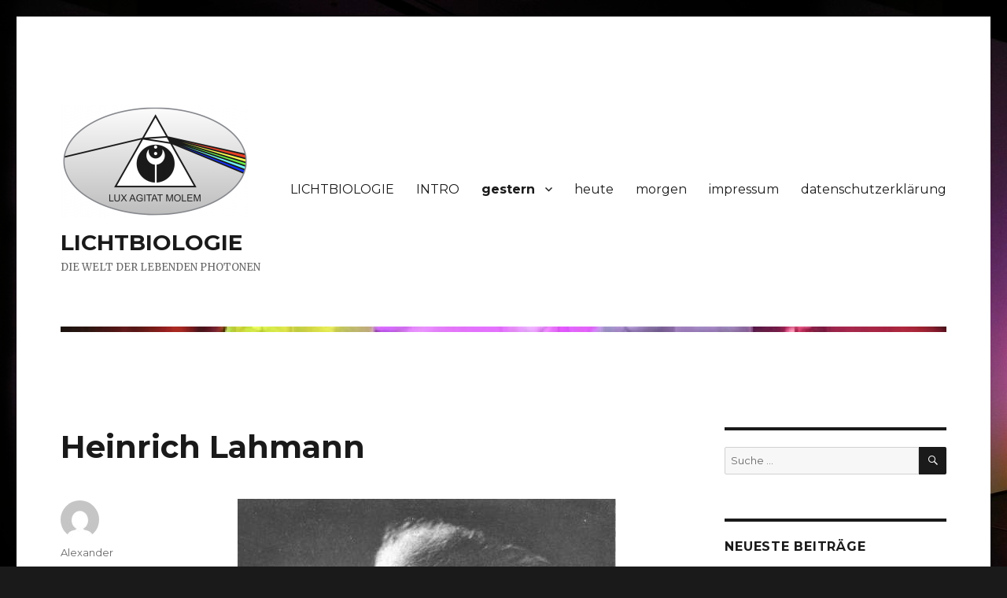

--- FILE ---
content_type: text/html; charset=UTF-8
request_url: https://lichtbiologie.de/?p=113
body_size: 285472
content:
<!DOCTYPE html>
<html lang="de" class="no-js">
<head>
	<meta charset="UTF-8">
	<meta name="viewport" content="width=device-width, initial-scale=1">
	<link rel="profile" href="https://gmpg.org/xfn/11">
		<script>(function(html){html.className = html.className.replace(/\bno-js\b/,'js')})(document.documentElement);</script>
<title>Heinrich Lahmann &#8211; LICHTBIOLOGIE</title>
<meta name='robots' content='max-image-preview:large' />
<link rel='dns-prefetch' href='//fonts.googleapis.com' />
<link href='https://fonts.gstatic.com' crossorigin rel='preconnect' />
<link rel="alternate" type="application/rss+xml" title="LICHTBIOLOGIE &raquo; Feed" href="https://lichtbiologie.de/?feed=rss2" />
<link rel="alternate" type="application/rss+xml" title="LICHTBIOLOGIE &raquo; Kommentar-Feed" href="https://lichtbiologie.de/?feed=comments-rss2" />
<script>
window._wpemojiSettings = {"baseUrl":"https:\/\/s.w.org\/images\/core\/emoji\/14.0.0\/72x72\/","ext":".png","svgUrl":"https:\/\/s.w.org\/images\/core\/emoji\/14.0.0\/svg\/","svgExt":".svg","source":{"concatemoji":"https:\/\/lichtbiologie.de\/wp-includes\/js\/wp-emoji-release.min.js?ver=6.1.9"}};
/*! This file is auto-generated */
!function(e,a,t){var n,r,o,i=a.createElement("canvas"),p=i.getContext&&i.getContext("2d");function s(e,t){var a=String.fromCharCode,e=(p.clearRect(0,0,i.width,i.height),p.fillText(a.apply(this,e),0,0),i.toDataURL());return p.clearRect(0,0,i.width,i.height),p.fillText(a.apply(this,t),0,0),e===i.toDataURL()}function c(e){var t=a.createElement("script");t.src=e,t.defer=t.type="text/javascript",a.getElementsByTagName("head")[0].appendChild(t)}for(o=Array("flag","emoji"),t.supports={everything:!0,everythingExceptFlag:!0},r=0;r<o.length;r++)t.supports[o[r]]=function(e){if(p&&p.fillText)switch(p.textBaseline="top",p.font="600 32px Arial",e){case"flag":return s([127987,65039,8205,9895,65039],[127987,65039,8203,9895,65039])?!1:!s([55356,56826,55356,56819],[55356,56826,8203,55356,56819])&&!s([55356,57332,56128,56423,56128,56418,56128,56421,56128,56430,56128,56423,56128,56447],[55356,57332,8203,56128,56423,8203,56128,56418,8203,56128,56421,8203,56128,56430,8203,56128,56423,8203,56128,56447]);case"emoji":return!s([129777,127995,8205,129778,127999],[129777,127995,8203,129778,127999])}return!1}(o[r]),t.supports.everything=t.supports.everything&&t.supports[o[r]],"flag"!==o[r]&&(t.supports.everythingExceptFlag=t.supports.everythingExceptFlag&&t.supports[o[r]]);t.supports.everythingExceptFlag=t.supports.everythingExceptFlag&&!t.supports.flag,t.DOMReady=!1,t.readyCallback=function(){t.DOMReady=!0},t.supports.everything||(n=function(){t.readyCallback()},a.addEventListener?(a.addEventListener("DOMContentLoaded",n,!1),e.addEventListener("load",n,!1)):(e.attachEvent("onload",n),a.attachEvent("onreadystatechange",function(){"complete"===a.readyState&&t.readyCallback()})),(e=t.source||{}).concatemoji?c(e.concatemoji):e.wpemoji&&e.twemoji&&(c(e.twemoji),c(e.wpemoji)))}(window,document,window._wpemojiSettings);
</script>
<style>
img.wp-smiley,
img.emoji {
	display: inline !important;
	border: none !important;
	box-shadow: none !important;
	height: 1em !important;
	width: 1em !important;
	margin: 0 0.07em !important;
	vertical-align: -0.1em !important;
	background: none !important;
	padding: 0 !important;
}
</style>
	<link rel='stylesheet' id='wp-block-library-css' href='https://lichtbiologie.de/wp-includes/css/dist/block-library/style.min.css?ver=6.1.9' media='all' />
<style id='wp-block-library-theme-inline-css'>
.wp-block-audio figcaption{color:#555;font-size:13px;text-align:center}.is-dark-theme .wp-block-audio figcaption{color:hsla(0,0%,100%,.65)}.wp-block-audio{margin:0 0 1em}.wp-block-code{border:1px solid #ccc;border-radius:4px;font-family:Menlo,Consolas,monaco,monospace;padding:.8em 1em}.wp-block-embed figcaption{color:#555;font-size:13px;text-align:center}.is-dark-theme .wp-block-embed figcaption{color:hsla(0,0%,100%,.65)}.wp-block-embed{margin:0 0 1em}.blocks-gallery-caption{color:#555;font-size:13px;text-align:center}.is-dark-theme .blocks-gallery-caption{color:hsla(0,0%,100%,.65)}.wp-block-image figcaption{color:#555;font-size:13px;text-align:center}.is-dark-theme .wp-block-image figcaption{color:hsla(0,0%,100%,.65)}.wp-block-image{margin:0 0 1em}.wp-block-pullquote{border-top:4px solid;border-bottom:4px solid;margin-bottom:1.75em;color:currentColor}.wp-block-pullquote__citation,.wp-block-pullquote cite,.wp-block-pullquote footer{color:currentColor;text-transform:uppercase;font-size:.8125em;font-style:normal}.wp-block-quote{border-left:.25em solid;margin:0 0 1.75em;padding-left:1em}.wp-block-quote cite,.wp-block-quote footer{color:currentColor;font-size:.8125em;position:relative;font-style:normal}.wp-block-quote.has-text-align-right{border-left:none;border-right:.25em solid;padding-left:0;padding-right:1em}.wp-block-quote.has-text-align-center{border:none;padding-left:0}.wp-block-quote.is-large,.wp-block-quote.is-style-large,.wp-block-quote.is-style-plain{border:none}.wp-block-search .wp-block-search__label{font-weight:700}.wp-block-search__button{border:1px solid #ccc;padding:.375em .625em}:where(.wp-block-group.has-background){padding:1.25em 2.375em}.wp-block-separator.has-css-opacity{opacity:.4}.wp-block-separator{border:none;border-bottom:2px solid;margin-left:auto;margin-right:auto}.wp-block-separator.has-alpha-channel-opacity{opacity:1}.wp-block-separator:not(.is-style-wide):not(.is-style-dots){width:100px}.wp-block-separator.has-background:not(.is-style-dots){border-bottom:none;height:1px}.wp-block-separator.has-background:not(.is-style-wide):not(.is-style-dots){height:2px}.wp-block-table{margin:"0 0 1em 0"}.wp-block-table thead{border-bottom:3px solid}.wp-block-table tfoot{border-top:3px solid}.wp-block-table td,.wp-block-table th{word-break:normal}.wp-block-table figcaption{color:#555;font-size:13px;text-align:center}.is-dark-theme .wp-block-table figcaption{color:hsla(0,0%,100%,.65)}.wp-block-video figcaption{color:#555;font-size:13px;text-align:center}.is-dark-theme .wp-block-video figcaption{color:hsla(0,0%,100%,.65)}.wp-block-video{margin:0 0 1em}.wp-block-template-part.has-background{padding:1.25em 2.375em;margin-top:0;margin-bottom:0}
</style>
<link rel='stylesheet' id='classic-theme-styles-css' href='https://lichtbiologie.de/wp-includes/css/classic-themes.min.css?ver=1' media='all' />
<style id='global-styles-inline-css'>
body{--wp--preset--color--black: #000000;--wp--preset--color--cyan-bluish-gray: #abb8c3;--wp--preset--color--white: #fff;--wp--preset--color--pale-pink: #f78da7;--wp--preset--color--vivid-red: #cf2e2e;--wp--preset--color--luminous-vivid-orange: #ff6900;--wp--preset--color--luminous-vivid-amber: #fcb900;--wp--preset--color--light-green-cyan: #7bdcb5;--wp--preset--color--vivid-green-cyan: #00d084;--wp--preset--color--pale-cyan-blue: #8ed1fc;--wp--preset--color--vivid-cyan-blue: #0693e3;--wp--preset--color--vivid-purple: #9b51e0;--wp--preset--color--dark-gray: #1a1a1a;--wp--preset--color--medium-gray: #686868;--wp--preset--color--light-gray: #e5e5e5;--wp--preset--color--blue-gray: #4d545c;--wp--preset--color--bright-blue: #007acc;--wp--preset--color--light-blue: #9adffd;--wp--preset--color--dark-brown: #402b30;--wp--preset--color--medium-brown: #774e24;--wp--preset--color--dark-red: #640c1f;--wp--preset--color--bright-red: #ff675f;--wp--preset--color--yellow: #ffef8e;--wp--preset--gradient--vivid-cyan-blue-to-vivid-purple: linear-gradient(135deg,rgba(6,147,227,1) 0%,rgb(155,81,224) 100%);--wp--preset--gradient--light-green-cyan-to-vivid-green-cyan: linear-gradient(135deg,rgb(122,220,180) 0%,rgb(0,208,130) 100%);--wp--preset--gradient--luminous-vivid-amber-to-luminous-vivid-orange: linear-gradient(135deg,rgba(252,185,0,1) 0%,rgba(255,105,0,1) 100%);--wp--preset--gradient--luminous-vivid-orange-to-vivid-red: linear-gradient(135deg,rgba(255,105,0,1) 0%,rgb(207,46,46) 100%);--wp--preset--gradient--very-light-gray-to-cyan-bluish-gray: linear-gradient(135deg,rgb(238,238,238) 0%,rgb(169,184,195) 100%);--wp--preset--gradient--cool-to-warm-spectrum: linear-gradient(135deg,rgb(74,234,220) 0%,rgb(151,120,209) 20%,rgb(207,42,186) 40%,rgb(238,44,130) 60%,rgb(251,105,98) 80%,rgb(254,248,76) 100%);--wp--preset--gradient--blush-light-purple: linear-gradient(135deg,rgb(255,206,236) 0%,rgb(152,150,240) 100%);--wp--preset--gradient--blush-bordeaux: linear-gradient(135deg,rgb(254,205,165) 0%,rgb(254,45,45) 50%,rgb(107,0,62) 100%);--wp--preset--gradient--luminous-dusk: linear-gradient(135deg,rgb(255,203,112) 0%,rgb(199,81,192) 50%,rgb(65,88,208) 100%);--wp--preset--gradient--pale-ocean: linear-gradient(135deg,rgb(255,245,203) 0%,rgb(182,227,212) 50%,rgb(51,167,181) 100%);--wp--preset--gradient--electric-grass: linear-gradient(135deg,rgb(202,248,128) 0%,rgb(113,206,126) 100%);--wp--preset--gradient--midnight: linear-gradient(135deg,rgb(2,3,129) 0%,rgb(40,116,252) 100%);--wp--preset--duotone--dark-grayscale: url('#wp-duotone-dark-grayscale');--wp--preset--duotone--grayscale: url('#wp-duotone-grayscale');--wp--preset--duotone--purple-yellow: url('#wp-duotone-purple-yellow');--wp--preset--duotone--blue-red: url('#wp-duotone-blue-red');--wp--preset--duotone--midnight: url('#wp-duotone-midnight');--wp--preset--duotone--magenta-yellow: url('#wp-duotone-magenta-yellow');--wp--preset--duotone--purple-green: url('#wp-duotone-purple-green');--wp--preset--duotone--blue-orange: url('#wp-duotone-blue-orange');--wp--preset--font-size--small: 13px;--wp--preset--font-size--medium: 20px;--wp--preset--font-size--large: 36px;--wp--preset--font-size--x-large: 42px;--wp--preset--spacing--20: 0.44rem;--wp--preset--spacing--30: 0.67rem;--wp--preset--spacing--40: 1rem;--wp--preset--spacing--50: 1.5rem;--wp--preset--spacing--60: 2.25rem;--wp--preset--spacing--70: 3.38rem;--wp--preset--spacing--80: 5.06rem;}:where(.is-layout-flex){gap: 0.5em;}body .is-layout-flow > .alignleft{float: left;margin-inline-start: 0;margin-inline-end: 2em;}body .is-layout-flow > .alignright{float: right;margin-inline-start: 2em;margin-inline-end: 0;}body .is-layout-flow > .aligncenter{margin-left: auto !important;margin-right: auto !important;}body .is-layout-constrained > .alignleft{float: left;margin-inline-start: 0;margin-inline-end: 2em;}body .is-layout-constrained > .alignright{float: right;margin-inline-start: 2em;margin-inline-end: 0;}body .is-layout-constrained > .aligncenter{margin-left: auto !important;margin-right: auto !important;}body .is-layout-constrained > :where(:not(.alignleft):not(.alignright):not(.alignfull)){max-width: var(--wp--style--global--content-size);margin-left: auto !important;margin-right: auto !important;}body .is-layout-constrained > .alignwide{max-width: var(--wp--style--global--wide-size);}body .is-layout-flex{display: flex;}body .is-layout-flex{flex-wrap: wrap;align-items: center;}body .is-layout-flex > *{margin: 0;}:where(.wp-block-columns.is-layout-flex){gap: 2em;}.has-black-color{color: var(--wp--preset--color--black) !important;}.has-cyan-bluish-gray-color{color: var(--wp--preset--color--cyan-bluish-gray) !important;}.has-white-color{color: var(--wp--preset--color--white) !important;}.has-pale-pink-color{color: var(--wp--preset--color--pale-pink) !important;}.has-vivid-red-color{color: var(--wp--preset--color--vivid-red) !important;}.has-luminous-vivid-orange-color{color: var(--wp--preset--color--luminous-vivid-orange) !important;}.has-luminous-vivid-amber-color{color: var(--wp--preset--color--luminous-vivid-amber) !important;}.has-light-green-cyan-color{color: var(--wp--preset--color--light-green-cyan) !important;}.has-vivid-green-cyan-color{color: var(--wp--preset--color--vivid-green-cyan) !important;}.has-pale-cyan-blue-color{color: var(--wp--preset--color--pale-cyan-blue) !important;}.has-vivid-cyan-blue-color{color: var(--wp--preset--color--vivid-cyan-blue) !important;}.has-vivid-purple-color{color: var(--wp--preset--color--vivid-purple) !important;}.has-black-background-color{background-color: var(--wp--preset--color--black) !important;}.has-cyan-bluish-gray-background-color{background-color: var(--wp--preset--color--cyan-bluish-gray) !important;}.has-white-background-color{background-color: var(--wp--preset--color--white) !important;}.has-pale-pink-background-color{background-color: var(--wp--preset--color--pale-pink) !important;}.has-vivid-red-background-color{background-color: var(--wp--preset--color--vivid-red) !important;}.has-luminous-vivid-orange-background-color{background-color: var(--wp--preset--color--luminous-vivid-orange) !important;}.has-luminous-vivid-amber-background-color{background-color: var(--wp--preset--color--luminous-vivid-amber) !important;}.has-light-green-cyan-background-color{background-color: var(--wp--preset--color--light-green-cyan) !important;}.has-vivid-green-cyan-background-color{background-color: var(--wp--preset--color--vivid-green-cyan) !important;}.has-pale-cyan-blue-background-color{background-color: var(--wp--preset--color--pale-cyan-blue) !important;}.has-vivid-cyan-blue-background-color{background-color: var(--wp--preset--color--vivid-cyan-blue) !important;}.has-vivid-purple-background-color{background-color: var(--wp--preset--color--vivid-purple) !important;}.has-black-border-color{border-color: var(--wp--preset--color--black) !important;}.has-cyan-bluish-gray-border-color{border-color: var(--wp--preset--color--cyan-bluish-gray) !important;}.has-white-border-color{border-color: var(--wp--preset--color--white) !important;}.has-pale-pink-border-color{border-color: var(--wp--preset--color--pale-pink) !important;}.has-vivid-red-border-color{border-color: var(--wp--preset--color--vivid-red) !important;}.has-luminous-vivid-orange-border-color{border-color: var(--wp--preset--color--luminous-vivid-orange) !important;}.has-luminous-vivid-amber-border-color{border-color: var(--wp--preset--color--luminous-vivid-amber) !important;}.has-light-green-cyan-border-color{border-color: var(--wp--preset--color--light-green-cyan) !important;}.has-vivid-green-cyan-border-color{border-color: var(--wp--preset--color--vivid-green-cyan) !important;}.has-pale-cyan-blue-border-color{border-color: var(--wp--preset--color--pale-cyan-blue) !important;}.has-vivid-cyan-blue-border-color{border-color: var(--wp--preset--color--vivid-cyan-blue) !important;}.has-vivid-purple-border-color{border-color: var(--wp--preset--color--vivid-purple) !important;}.has-vivid-cyan-blue-to-vivid-purple-gradient-background{background: var(--wp--preset--gradient--vivid-cyan-blue-to-vivid-purple) !important;}.has-light-green-cyan-to-vivid-green-cyan-gradient-background{background: var(--wp--preset--gradient--light-green-cyan-to-vivid-green-cyan) !important;}.has-luminous-vivid-amber-to-luminous-vivid-orange-gradient-background{background: var(--wp--preset--gradient--luminous-vivid-amber-to-luminous-vivid-orange) !important;}.has-luminous-vivid-orange-to-vivid-red-gradient-background{background: var(--wp--preset--gradient--luminous-vivid-orange-to-vivid-red) !important;}.has-very-light-gray-to-cyan-bluish-gray-gradient-background{background: var(--wp--preset--gradient--very-light-gray-to-cyan-bluish-gray) !important;}.has-cool-to-warm-spectrum-gradient-background{background: var(--wp--preset--gradient--cool-to-warm-spectrum) !important;}.has-blush-light-purple-gradient-background{background: var(--wp--preset--gradient--blush-light-purple) !important;}.has-blush-bordeaux-gradient-background{background: var(--wp--preset--gradient--blush-bordeaux) !important;}.has-luminous-dusk-gradient-background{background: var(--wp--preset--gradient--luminous-dusk) !important;}.has-pale-ocean-gradient-background{background: var(--wp--preset--gradient--pale-ocean) !important;}.has-electric-grass-gradient-background{background: var(--wp--preset--gradient--electric-grass) !important;}.has-midnight-gradient-background{background: var(--wp--preset--gradient--midnight) !important;}.has-small-font-size{font-size: var(--wp--preset--font-size--small) !important;}.has-medium-font-size{font-size: var(--wp--preset--font-size--medium) !important;}.has-large-font-size{font-size: var(--wp--preset--font-size--large) !important;}.has-x-large-font-size{font-size: var(--wp--preset--font-size--x-large) !important;}
.wp-block-navigation a:where(:not(.wp-element-button)){color: inherit;}
:where(.wp-block-columns.is-layout-flex){gap: 2em;}
.wp-block-pullquote{font-size: 1.5em;line-height: 1.6;}
</style>
<link rel='stylesheet' id='twentysixteen-fonts-css' href='https://fonts.googleapis.com/css?family=Merriweather%3A400%2C700%2C900%2C400italic%2C700italic%2C900italic%7CMontserrat%3A400%2C700%7CInconsolata%3A400&#038;subset=latin%2Clatin-ext&#038;display=fallback' media='all' />
<link rel='stylesheet' id='genericons-css' href='https://lichtbiologie.de/wp-content/themes/twentysixteen/genericons/genericons.css?ver=20201208' media='all' />
<link rel='stylesheet' id='twentysixteen-style-css' href='https://lichtbiologie.de/wp-content/themes/twentysixteen/style.css?ver=20221101' media='all' />
<link rel='stylesheet' id='twentysixteen-block-style-css' href='https://lichtbiologie.de/wp-content/themes/twentysixteen/css/blocks.css?ver=20221004' media='all' />
<!--[if lt IE 10]>
<link rel='stylesheet' id='twentysixteen-ie-css' href='https://lichtbiologie.de/wp-content/themes/twentysixteen/css/ie.css?ver=20170530' media='all' />
<![endif]-->
<!--[if lt IE 9]>
<link rel='stylesheet' id='twentysixteen-ie8-css' href='https://lichtbiologie.de/wp-content/themes/twentysixteen/css/ie8.css?ver=20170530' media='all' />
<![endif]-->
<!--[if lt IE 8]>
<link rel='stylesheet' id='twentysixteen-ie7-css' href='https://lichtbiologie.de/wp-content/themes/twentysixteen/css/ie7.css?ver=20170530' media='all' />
<![endif]-->
<!--[if lt IE 9]>
<script src='https://lichtbiologie.de/wp-content/themes/twentysixteen/js/html5.js?ver=3.7.3' id='twentysixteen-html5-js'></script>
<![endif]-->
<script src='https://lichtbiologie.de/wp-includes/js/jquery/jquery.min.js?ver=3.6.1' id='jquery-core-js'></script>
<script src='https://lichtbiologie.de/wp-includes/js/jquery/jquery-migrate.min.js?ver=3.3.2' id='jquery-migrate-js'></script>
<link rel="https://api.w.org/" href="https://lichtbiologie.de/index.php?rest_route=/" /><link rel="alternate" type="application/json" href="https://lichtbiologie.de/index.php?rest_route=/wp/v2/posts/113" /><link rel="EditURI" type="application/rsd+xml" title="RSD" href="https://lichtbiologie.de/xmlrpc.php?rsd" />
<link rel="wlwmanifest" type="application/wlwmanifest+xml" href="https://lichtbiologie.de/wp-includes/wlwmanifest.xml" />
<meta name="generator" content="WordPress 6.1.9" />
<link rel="canonical" href="https://lichtbiologie.de/?p=113" />
<link rel='shortlink' href='https://lichtbiologie.de/?p=113' />
<link rel="alternate" type="application/json+oembed" href="https://lichtbiologie.de/index.php?rest_route=%2Foembed%2F1.0%2Fembed&#038;url=https%3A%2F%2Flichtbiologie.de%2F%3Fp%3D113" />
<link rel="alternate" type="text/xml+oembed" href="https://lichtbiologie.de/index.php?rest_route=%2Foembed%2F1.0%2Fembed&#038;url=https%3A%2F%2Flichtbiologie.de%2F%3Fp%3D113&#038;format=xml" />
<style>.recentcomments a{display:inline !important;padding:0 !important;margin:0 !important;}</style><style id="custom-background-css">
body.custom-background { background-image: url("https://lichtbiologie.de/wp-content/uploads/2018/05/PICT2583.jpg"); background-position: left top; background-size: auto; background-repeat: repeat; background-attachment: scroll; }
</style>
	</head>

<body class="post-template-default single single-post postid-113 single-format-standard custom-background wp-custom-logo wp-embed-responsive custom-background-image">
<svg xmlns="http://www.w3.org/2000/svg" viewBox="0 0 0 0" width="0" height="0" focusable="false" role="none" style="visibility: hidden; position: absolute; left: -9999px; overflow: hidden;" ><defs><filter id="wp-duotone-dark-grayscale"><feColorMatrix color-interpolation-filters="sRGB" type="matrix" values=" .299 .587 .114 0 0 .299 .587 .114 0 0 .299 .587 .114 0 0 .299 .587 .114 0 0 " /><feComponentTransfer color-interpolation-filters="sRGB" ><feFuncR type="table" tableValues="0 0.49803921568627" /><feFuncG type="table" tableValues="0 0.49803921568627" /><feFuncB type="table" tableValues="0 0.49803921568627" /><feFuncA type="table" tableValues="1 1" /></feComponentTransfer><feComposite in2="SourceGraphic" operator="in" /></filter></defs></svg><svg xmlns="http://www.w3.org/2000/svg" viewBox="0 0 0 0" width="0" height="0" focusable="false" role="none" style="visibility: hidden; position: absolute; left: -9999px; overflow: hidden;" ><defs><filter id="wp-duotone-grayscale"><feColorMatrix color-interpolation-filters="sRGB" type="matrix" values=" .299 .587 .114 0 0 .299 .587 .114 0 0 .299 .587 .114 0 0 .299 .587 .114 0 0 " /><feComponentTransfer color-interpolation-filters="sRGB" ><feFuncR type="table" tableValues="0 1" /><feFuncG type="table" tableValues="0 1" /><feFuncB type="table" tableValues="0 1" /><feFuncA type="table" tableValues="1 1" /></feComponentTransfer><feComposite in2="SourceGraphic" operator="in" /></filter></defs></svg><svg xmlns="http://www.w3.org/2000/svg" viewBox="0 0 0 0" width="0" height="0" focusable="false" role="none" style="visibility: hidden; position: absolute; left: -9999px; overflow: hidden;" ><defs><filter id="wp-duotone-purple-yellow"><feColorMatrix color-interpolation-filters="sRGB" type="matrix" values=" .299 .587 .114 0 0 .299 .587 .114 0 0 .299 .587 .114 0 0 .299 .587 .114 0 0 " /><feComponentTransfer color-interpolation-filters="sRGB" ><feFuncR type="table" tableValues="0.54901960784314 0.98823529411765" /><feFuncG type="table" tableValues="0 1" /><feFuncB type="table" tableValues="0.71764705882353 0.25490196078431" /><feFuncA type="table" tableValues="1 1" /></feComponentTransfer><feComposite in2="SourceGraphic" operator="in" /></filter></defs></svg><svg xmlns="http://www.w3.org/2000/svg" viewBox="0 0 0 0" width="0" height="0" focusable="false" role="none" style="visibility: hidden; position: absolute; left: -9999px; overflow: hidden;" ><defs><filter id="wp-duotone-blue-red"><feColorMatrix color-interpolation-filters="sRGB" type="matrix" values=" .299 .587 .114 0 0 .299 .587 .114 0 0 .299 .587 .114 0 0 .299 .587 .114 0 0 " /><feComponentTransfer color-interpolation-filters="sRGB" ><feFuncR type="table" tableValues="0 1" /><feFuncG type="table" tableValues="0 0.27843137254902" /><feFuncB type="table" tableValues="0.5921568627451 0.27843137254902" /><feFuncA type="table" tableValues="1 1" /></feComponentTransfer><feComposite in2="SourceGraphic" operator="in" /></filter></defs></svg><svg xmlns="http://www.w3.org/2000/svg" viewBox="0 0 0 0" width="0" height="0" focusable="false" role="none" style="visibility: hidden; position: absolute; left: -9999px; overflow: hidden;" ><defs><filter id="wp-duotone-midnight"><feColorMatrix color-interpolation-filters="sRGB" type="matrix" values=" .299 .587 .114 0 0 .299 .587 .114 0 0 .299 .587 .114 0 0 .299 .587 .114 0 0 " /><feComponentTransfer color-interpolation-filters="sRGB" ><feFuncR type="table" tableValues="0 0" /><feFuncG type="table" tableValues="0 0.64705882352941" /><feFuncB type="table" tableValues="0 1" /><feFuncA type="table" tableValues="1 1" /></feComponentTransfer><feComposite in2="SourceGraphic" operator="in" /></filter></defs></svg><svg xmlns="http://www.w3.org/2000/svg" viewBox="0 0 0 0" width="0" height="0" focusable="false" role="none" style="visibility: hidden; position: absolute; left: -9999px; overflow: hidden;" ><defs><filter id="wp-duotone-magenta-yellow"><feColorMatrix color-interpolation-filters="sRGB" type="matrix" values=" .299 .587 .114 0 0 .299 .587 .114 0 0 .299 .587 .114 0 0 .299 .587 .114 0 0 " /><feComponentTransfer color-interpolation-filters="sRGB" ><feFuncR type="table" tableValues="0.78039215686275 1" /><feFuncG type="table" tableValues="0 0.94901960784314" /><feFuncB type="table" tableValues="0.35294117647059 0.47058823529412" /><feFuncA type="table" tableValues="1 1" /></feComponentTransfer><feComposite in2="SourceGraphic" operator="in" /></filter></defs></svg><svg xmlns="http://www.w3.org/2000/svg" viewBox="0 0 0 0" width="0" height="0" focusable="false" role="none" style="visibility: hidden; position: absolute; left: -9999px; overflow: hidden;" ><defs><filter id="wp-duotone-purple-green"><feColorMatrix color-interpolation-filters="sRGB" type="matrix" values=" .299 .587 .114 0 0 .299 .587 .114 0 0 .299 .587 .114 0 0 .299 .587 .114 0 0 " /><feComponentTransfer color-interpolation-filters="sRGB" ><feFuncR type="table" tableValues="0.65098039215686 0.40392156862745" /><feFuncG type="table" tableValues="0 1" /><feFuncB type="table" tableValues="0.44705882352941 0.4" /><feFuncA type="table" tableValues="1 1" /></feComponentTransfer><feComposite in2="SourceGraphic" operator="in" /></filter></defs></svg><svg xmlns="http://www.w3.org/2000/svg" viewBox="0 0 0 0" width="0" height="0" focusable="false" role="none" style="visibility: hidden; position: absolute; left: -9999px; overflow: hidden;" ><defs><filter id="wp-duotone-blue-orange"><feColorMatrix color-interpolation-filters="sRGB" type="matrix" values=" .299 .587 .114 0 0 .299 .587 .114 0 0 .299 .587 .114 0 0 .299 .587 .114 0 0 " /><feComponentTransfer color-interpolation-filters="sRGB" ><feFuncR type="table" tableValues="0.098039215686275 1" /><feFuncG type="table" tableValues="0 0.66274509803922" /><feFuncB type="table" tableValues="0.84705882352941 0.41960784313725" /><feFuncA type="table" tableValues="1 1" /></feComponentTransfer><feComposite in2="SourceGraphic" operator="in" /></filter></defs></svg><div id="page" class="site">
	<div class="site-inner">
		<a class="skip-link screen-reader-text" href="#content">Zum Inhalt springen</a>

		<header id="masthead" class="site-header">
			<div class="site-header-main">
				<div class="site-branding">
					<a href="https://lichtbiologie.de/" class="custom-logo-link" rel="home"><img width="240" height="144" src="https://lichtbiologie.de/wp-content/uploads/2018/05/cropped-Lux-Agitat-Molem.001.png" class="custom-logo" alt="LICHTBIOLOGIE" decoding="async" /></a>
											<p class="site-title"><a href="https://lichtbiologie.de/" rel="home">LICHTBIOLOGIE</a></p>
												<p class="site-description">DIE WELT DER LEBENDEN PHOTONEN</p>
									</div><!-- .site-branding -->

									<button id="menu-toggle" class="menu-toggle">Menü</button>

					<div id="site-header-menu" class="site-header-menu">
													<nav id="site-navigation" class="main-navigation" aria-label="Primäres Menü">
								<div class="menu-lichtbiologie-container"><ul id="menu-lichtbiologie" class="primary-menu"><li id="menu-item-22" class="menu-item menu-item-type-post_type menu-item-object-page menu-item-home menu-item-22"><a href="https://lichtbiologie.de/">LICHTBIOLOGIE</a></li>
<li id="menu-item-53" class="menu-item menu-item-type-post_type menu-item-object-page menu-item-53"><a href="https://lichtbiologie.de/?page_id=51">INTRO</a></li>
<li id="menu-item-34" class="menu-item menu-item-type-post_type menu-item-object-page current-menu-ancestor current_page_ancestor menu-item-has-children menu-item-34"><a href="https://lichtbiologie.de/?page_id=26">gestern</a>
<ul class="sub-menu">
	<li id="menu-item-55" class="menu-item menu-item-type-post_type menu-item-object-page menu-item-has-children menu-item-55"><a href="https://lichtbiologie.de/?page_id=45">Bibliothek</a>
	<ul class="sub-menu">
		<li id="menu-item-334" class="menu-item menu-item-type-post_type menu-item-object-post menu-item-334"><a href="https://lichtbiologie.de/?p=135">Babbitt, Principles of Light and Color</a></li>
		<li id="menu-item-335" class="menu-item menu-item-type-post_type menu-item-object-post menu-item-335"><a href="https://lichtbiologie.de/?p=137">Bach, Künstliche Höhensonne</a></li>
		<li id="menu-item-336" class="menu-item menu-item-type-post_type menu-item-object-post menu-item-336"><a href="https://lichtbiologie.de/?p=139">Bernhard, Heliotherapie im Hochgebirge</a></li>
		<li id="menu-item-337" class="menu-item menu-item-type-post_type menu-item-object-post menu-item-337"><a href="https://lichtbiologie.de/?p=141">Bernhard, Sonnenlichtbehandlung in der Chirurgie</a></li>
		<li id="menu-item-338" class="menu-item menu-item-type-post_type menu-item-object-post menu-item-338"><a href="https://lichtbiologie.de/?p=145">Birch-Hirschfeld, Lichtbehandlung in der Augenheilkunde</a></li>
		<li id="menu-item-340" class="menu-item menu-item-type-post_type menu-item-object-post menu-item-340"><a href="https://lichtbiologie.de/?p=147">Bouma, Farbe und Farbwahrnehmung</a></li>
		<li id="menu-item-341" class="menu-item menu-item-type-post_type menu-item-object-post menu-item-341"><a href="https://lichtbiologie.de/?p=149">Breiger, Aus dem Gebiete der Licht-Therapie</a></li>
		<li id="menu-item-343" class="menu-item menu-item-type-post_type menu-item-object-post menu-item-343"><a href="https://lichtbiologie.de/?p=151">Cemach, HNO-Lichttherapie</a></li>
		<li id="menu-item-344" class="menu-item menu-item-type-post_type menu-item-object-post menu-item-344"><a href="https://lichtbiologie.de/?p=153">Cohn, Licht und Leben</a></li>
		<li id="menu-item-345" class="menu-item menu-item-type-post_type menu-item-object-post menu-item-345"><a href="https://lichtbiologie.de/?p=155">Dannenberg, Über die Ultraviolettabsorption der Steroide</a></li>
		<li id="menu-item-346" class="menu-item menu-item-type-post_type menu-item-object-post menu-item-346"><a href="https://lichtbiologie.de/?p=157">Dessauer, Quantenbiologie</a></li>
		<li id="menu-item-348" class="menu-item menu-item-type-post_type menu-item-object-post menu-item-348"><a href="https://lichtbiologie.de/?p=159">Dinshah, Spectro-Chrome Metry Encyclopedia</a></li>
		<li id="menu-item-351" class="menu-item menu-item-type-post_type menu-item-object-post menu-item-351"><a href="https://lichtbiologie.de/?p=161">Faraday, Untersuchungen über das Verhalten von Gold zum Licht</a></li>
		<li id="menu-item-352" class="menu-item menu-item-type-post_type menu-item-object-post menu-item-352"><a href="https://lichtbiologie.de/?p=165">Finsen, Die Bekämpfung des Lupus Vulgaris</a></li>
		<li id="menu-item-353" class="menu-item menu-item-type-post_type menu-item-object-post menu-item-353"><a href="https://lichtbiologie.de/?p=163">Finsen, Über die Bedeutung der chemischen Strahlen des Lichtes für Medicin und Biologie</a></li>
		<li id="menu-item-356" class="menu-item menu-item-type-post_type menu-item-object-post menu-item-356"><a href="https://lichtbiologie.de/?p=167">Frieling, Die Sprache der Farben</a></li>
		<li id="menu-item-358" class="menu-item menu-item-type-post_type menu-item-object-post menu-item-358"><a href="https://lichtbiologie.de/?p=169">Fürst, Das elektrische Licht</a></li>
		<li id="menu-item-359" class="menu-item menu-item-type-post_type menu-item-object-post menu-item-359"><a href="https://lichtbiologie.de/?p=171">Ganser, Chromotherapie</a></li>
		<li id="menu-item-360" class="menu-item menu-item-type-post_type menu-item-object-post menu-item-360"><a href="https://lichtbiologie.de/?p=173">Greving, Beiträge zur Anatomie der Hypophyse und ihrer Funktion</a></li>
		<li id="menu-item-362" class="menu-item menu-item-type-post_type menu-item-object-post menu-item-362"><a href="https://lichtbiologie.de/?p=175">Guthmann, Physikalische Grundlagen der Lichttherapie</a></li>
		<li id="menu-item-364" class="menu-item menu-item-type-post_type menu-item-object-post menu-item-364"><a href="https://lichtbiologie.de/?p=177">Horn, Über die Wirkungen des Lichts</a></li>
		<li id="menu-item-365" class="menu-item menu-item-type-post_type menu-item-object-post menu-item-365"><a href="https://lichtbiologie.de/?p=179">Huyghens, Abhandlung über das Licht</a></li>
		<li id="menu-item-367" class="menu-item menu-item-type-post_type menu-item-object-post menu-item-367"><a href="https://lichtbiologie.de/?p=181">Jesionek, Lichtbiologie</a></li>
		<li id="menu-item-370" class="menu-item menu-item-type-post_type menu-item-object-post menu-item-370"><a href="https://lichtbiologie.de/?p=183">Kalff, Kunstlicht und Architektur</a></li>
		<li id="menu-item-371" class="menu-item menu-item-type-post_type menu-item-object-post menu-item-371"><a href="https://lichtbiologie.de/?p=185">Kattenbracker, Lichtheilverfahren</a></li>
		<li id="menu-item-372" class="menu-item menu-item-type-post_type menu-item-object-post menu-item-372"><a href="https://lichtbiologie.de/?p=187">Kirchhoff, Abhandlungen über Emission und Absorption</a></li>
		<li id="menu-item-373" class="menu-item menu-item-type-post_type menu-item-object-post menu-item-373"><a href="https://lichtbiologie.de/?p=189">Klemm, Vom Wesen des Lichts</a></li>
		<li id="menu-item-374" class="menu-item menu-item-type-post_type menu-item-object-post menu-item-374"><a href="https://lichtbiologie.de/?p=191">Lahmann, Das Luftbad als Heil- und Abhärtungsmittel</a></li>
		<li id="menu-item-375" class="menu-item menu-item-type-post_type menu-item-object-post menu-item-375"><a href="https://lichtbiologie.de/?p=193">Leix, Zahnärztliche Lichttherapie</a></li>
		<li id="menu-item-376" class="menu-item menu-item-type-post_type menu-item-object-post menu-item-376"><a href="https://lichtbiologie.de/?p=195">Lissmann, Lerne richtig Sonnenbaden</a></li>
		<li id="menu-item-377" class="menu-item menu-item-type-post_type menu-item-object-post menu-item-377"><a href="https://lichtbiologie.de/?p=197">Magnus, Die Bedeutung des farbigen Lichtes für das gesunde und kranke Auge</a></li>
		<li id="menu-item-378" class="menu-item menu-item-type-post_type menu-item-object-post menu-item-378"><a href="https://lichtbiologie.de/?p=199">Malten, Die Licht-Therapie</a></li>
		<li id="menu-item-379" class="menu-item menu-item-type-post_type menu-item-object-post menu-item-379"><a href="https://lichtbiologie.de/?p=201">Marcuse, Luft- und Sonnenbäder</a></li>
		<li id="menu-item-381" class="menu-item menu-item-type-post_type menu-item-object-post menu-item-381"><a href="https://lichtbiologie.de/?p=203">Nagel, Der Farbensinn der Tiere</a></li>
		<li id="menu-item-382" class="menu-item menu-item-type-post_type menu-item-object-post menu-item-382"><a href="https://lichtbiologie.de/?p=207">Nagel, Der Lichtsinn augenloser Tiere</a></li>
		<li id="menu-item-383" class="menu-item menu-item-type-post_type menu-item-object-post menu-item-383"><a href="https://lichtbiologie.de/?p=205">Nagel, Fortgesetzte Untersuchungen zu Störungen des Farbensinns</a></li>
		<li id="menu-item-384" class="menu-item menu-item-type-post_type menu-item-object-post menu-item-384"><a href="https://lichtbiologie.de/?p=209">Neuberg, Beziehungen des Lebens zum Licht</a></li>
		<li id="menu-item-385" class="menu-item menu-item-type-post_type menu-item-object-post menu-item-385"><a href="https://lichtbiologie.de/?p=211">Pancoast, Blue and Red Light or Light And Its Rays As Medicine</a></li>
		<li id="menu-item-386" class="menu-item menu-item-type-post_type menu-item-object-post menu-item-386"><a href="https://lichtbiologie.de/?p=213">Peters, Menschen in der Sonne</a></li>
		<li id="menu-item-387" class="menu-item menu-item-type-post_type menu-item-object-post menu-item-387"><a href="https://lichtbiologie.de/?p=215">Pincussen, Photobiologie</a></li>
		<li id="menu-item-388" class="menu-item menu-item-type-post_type menu-item-object-post menu-item-388"><a href="https://lichtbiologie.de/?p=217">Planck, Das Wesen des Lichts</a></li>
		<li id="menu-item-389" class="menu-item menu-item-type-post_type menu-item-object-post menu-item-389"><a href="https://lichtbiologie.de/?p=219">Plotnikov, Allgemeine Photochemie</a></li>
		<li id="menu-item-390" class="menu-item menu-item-type-post_type menu-item-object-post menu-item-390"><a href="https://lichtbiologie.de/?p=221">Portmann, Licht und Leben</a></li>
		<li id="menu-item-391" class="menu-item menu-item-type-post_type menu-item-object-post menu-item-391"><a href="https://lichtbiologie.de/?p=223">Reyn, Die Finsenbehandlung</a></li>
		<li id="menu-item-393" class="menu-item menu-item-type-post_type menu-item-object-post menu-item-393"><a href="https://lichtbiologie.de/?p=225">Rikli, Atmosphärische Kur</a></li>
		<li id="menu-item-394" class="menu-item menu-item-type-post_type menu-item-object-post menu-item-394"><a href="https://lichtbiologie.de/?p=227">Rikli, Es werde Licht</a></li>
		<li id="menu-item-395" class="menu-item menu-item-type-post_type menu-item-object-post menu-item-395"><a href="https://lichtbiologie.de/?p=233">Rollier, Die Heliotherapie</a></li>
		<li id="menu-item-396" class="menu-item menu-item-type-post_type menu-item-object-post menu-item-396"><a href="https://lichtbiologie.de/?p=229">Rollier, Die Heliotherapie der Tuberkulose</a></li>
		<li id="menu-item-398" class="menu-item menu-item-type-post_type menu-item-object-post menu-item-398"><a href="https://lichtbiologie.de/?p=231">Rollier, Gesünder durch Sonne</a></li>
		<li id="menu-item-397" class="menu-item menu-item-type-post_type menu-item-object-post menu-item-397"><a href="https://lichtbiologie.de/?p=235">Rollier, Die Sonnenbehandlung</a></li>
		<li id="menu-item-399" class="menu-item menu-item-type-post_type menu-item-object-post menu-item-399"><a href="https://lichtbiologie.de/?p=237">Rollier, Sonnenbehandlung und Arbeitskur in der Schweiz</a></li>
		<li id="menu-item-400" class="menu-item menu-item-type-post_type menu-item-object-post menu-item-400"><a href="https://lichtbiologie.de/?p=239">Schmidt, Kompendium der Lichtbehandlung</a></li>
		<li id="menu-item-401" class="menu-item menu-item-type-post_type menu-item-object-post menu-item-401"><a href="https://lichtbiologie.de/?p=241">Schönenberger, Lichthunger – Lichtheil</a></li>
		<li id="menu-item-402" class="menu-item menu-item-type-post_type menu-item-object-post menu-item-402"><a href="https://lichtbiologie.de/?p=243">Stempell, Licht und Leben im Tierreich</a></li>
		<li id="menu-item-325" class="menu-item menu-item-type-post_type menu-item-object-post menu-item-325"><a href="https://lichtbiologie.de/?p=245">Thiel, Auge und Zwischenhirn</a></li>
	</ul>
</li>
	<li id="menu-item-56" class="menu-item menu-item-type-post_type menu-item-object-page menu-item-has-children menu-item-56"><a href="https://lichtbiologie.de/?page_id=39">Museum</a>
	<ul class="sub-menu">
		<li id="menu-item-302" class="menu-item menu-item-type-post_type menu-item-object-post menu-item-302"><a href="https://lichtbiologie.de/?p=254">&#8222;Elektrosol&#8220; Teil-Lichtbad</a></li>
		<li id="menu-item-354" class="menu-item menu-item-type-post_type menu-item-object-post menu-item-354"><a href="https://lichtbiologie.de/?p=280">Finsen-Lampe</a></li>
		<li id="menu-item-304" class="menu-item menu-item-type-post_type menu-item-object-post menu-item-304"><a href="https://lichtbiologie.de/?p=288">Gesichts-Licht- und Dampfbad &#8222;Vapofor&#8220;</a></li>
		<li id="menu-item-305" class="menu-item menu-item-type-post_type menu-item-object-post menu-item-305"><a href="https://lichtbiologie.de/?p=260">Gleichstrom-&#8222;Radiosol&#8220;</a></li>
		<li id="menu-item-306" class="menu-item menu-item-type-post_type menu-item-object-post menu-item-306"><a href="https://lichtbiologie.de/?p=284">Heil- und Curierspiegel</a></li>
		<li id="menu-item-307" class="menu-item menu-item-type-post_type menu-item-object-post menu-item-307"><a href="https://lichtbiologie.de/?p=256">Intensiv-Lichtbad &#8222;Polysol&#8220;</a></li>
		<li id="menu-item-308" class="menu-item menu-item-type-post_type menu-item-object-post menu-item-308"><a href="https://lichtbiologie.de/?p=266">Jesionek-Höhensonne®</a></li>
		<li id="menu-item-309" class="menu-item menu-item-type-post_type menu-item-object-post menu-item-309"><a href="https://lichtbiologie.de/?p=274">Kleine Solluxlampe® nach Dr. Cemach</a></li>
		<li id="menu-item-314" class="menu-item menu-item-type-post_type menu-item-object-post menu-item-314"><a href="https://lichtbiologie.de/?p=264">Künstliche Höhensonne®</a></li>
		<li id="menu-item-310" class="menu-item menu-item-type-post_type menu-item-object-post menu-item-310"><a href="https://lichtbiologie.de/?p=262">Kombiniertes Lichtbad</a></li>
		<li id="menu-item-311" class="menu-item menu-item-type-post_type menu-item-object-post menu-item-311"><a href="https://lichtbiologie.de/?p=282">Kompressorien nach Finsen</a></li>
		<li id="menu-item-312" class="menu-item menu-item-type-post_type menu-item-object-post menu-item-312"><a href="https://lichtbiologie.de/?p=247">Kopf-Lichtbad &#8222;Capitherm&#8220;</a></li>
		<li id="menu-item-313" class="menu-item menu-item-type-post_type menu-item-object-post menu-item-313"><a href="https://lichtbiologie.de/?p=268">Kromeyer-Lampe</a></li>
		<li id="menu-item-315" class="menu-item menu-item-type-post_type menu-item-object-post menu-item-315"><a href="https://lichtbiologie.de/?p=249">Lichtbidet nach Dr. Kattenbracker</a></li>
		<li id="menu-item-316" class="menu-item menu-item-type-post_type menu-item-object-post menu-item-316"><a href="https://lichtbiologie.de/?p=251">Lichtfußbank</a></li>
		<li id="menu-item-317" class="menu-item menu-item-type-post_type menu-item-object-post menu-item-317"><a href="https://lichtbiologie.de/?p=270">Minin-Goldscheider Handstrahler</a></li>
		<li id="menu-item-318" class="menu-item menu-item-type-post_type menu-item-object-post menu-item-318"><a href="https://lichtbiologie.de/?p=290">Schulter-Lichtbad &#8222;Spatutherm&#8220;</a></li>
		<li id="menu-item-319" class="menu-item menu-item-type-post_type menu-item-object-post menu-item-319"><a href="https://lichtbiologie.de/?p=278">Solluxlampe®, gross</a></li>
		<li id="menu-item-320" class="menu-item menu-item-type-post_type menu-item-object-post menu-item-320"><a href="https://lichtbiologie.de/?p=272">Sollux®-Kleinstrahler</a></li>
		<li id="menu-item-322" class="menu-item menu-item-type-post_type menu-item-object-post menu-item-322"><a href="https://lichtbiologie.de/?p=292">Spektro-Chrom-Heimgerät</a></li>
		<li id="menu-item-321" class="menu-item menu-item-type-post_type menu-item-object-post menu-item-321"><a href="https://lichtbiologie.de/?p=294">Spektro-Chrom Therapeutengerät</a></li>
		<li id="menu-item-303" class="menu-item menu-item-type-post_type menu-item-object-post menu-item-303"><a href="https://lichtbiologie.de/?p=258">&#8222;Ultra-Polysol&#8220;-Lichtbad</a></li>
		<li id="menu-item-323" class="menu-item menu-item-type-post_type menu-item-object-post menu-item-323"><a href="https://lichtbiologie.de/?p=286">Wassergekühlte Solluxlampe®</a></li>
		<li id="menu-item-327" class="menu-item menu-item-type-post_type menu-item-object-post menu-item-327"><a href="https://lichtbiologie.de/?p=253">Wintersonne</a></li>
		<li id="menu-item-324" class="menu-item menu-item-type-post_type menu-item-object-post menu-item-324"><a href="https://lichtbiologie.de/?p=296">Zentralhöhensonne® S 1200</a></li>
	</ul>
</li>
	<li id="menu-item-54" class="menu-item menu-item-type-post_type menu-item-object-page current-menu-ancestor current-menu-parent current_page_parent current_page_ancestor menu-item-has-children menu-item-54"><a href="https://lichtbiologie.de/?page_id=49">Personen</a>
	<ul class="sub-menu">
		<li id="menu-item-349" class="menu-item menu-item-type-post_type menu-item-object-post menu-item-349"><a href="https://lichtbiologie.de/?p=87">Edwin Dwight Babbitt</a></li>
		<li id="menu-item-329" class="menu-item menu-item-type-post_type menu-item-object-post menu-item-329"><a href="https://lichtbiologie.de/?p=143">Alexander Bernstein</a></li>
		<li id="menu-item-380" class="menu-item menu-item-type-post_type menu-item-object-post menu-item-380"><a href="https://lichtbiologie.de/?p=92">Maximilian Bircher-Benner</a></li>
		<li id="menu-item-342" class="menu-item menu-item-type-post_type menu-item-object-post menu-item-342"><a href="https://lichtbiologie.de/?p=96">Carl Dorno</a></li>
		<li id="menu-item-347" class="menu-item menu-item-type-post_type menu-item-object-post menu-item-347"><a href="https://lichtbiologie.de/?p=94">Dinshah P. Ghadiali</a></li>
		<li id="menu-item-330" class="menu-item menu-item-type-post_type menu-item-object-post menu-item-330"><a href="https://lichtbiologie.de/?p=100">Alexander Gurwitsch</a></li>
		<li id="menu-item-350" class="menu-item menu-item-type-post_type menu-item-object-post menu-item-350"><a href="https://lichtbiologie.de/?p=104">Ernst Horn</a></li>
		<li id="menu-item-328" class="menu-item menu-item-type-post_type menu-item-object-post menu-item-328"><a href="https://lichtbiologie.de/?p=84">Albert Jesionek</a></li>
		<li id="menu-item-357" class="menu-item menu-item-type-post_type menu-item-object-post menu-item-357"><a href="https://lichtbiologie.de/?p=102">Fritz Hollwich</a></li>
		<li id="menu-item-361" class="menu-item menu-item-type-post_type menu-item-object-post menu-item-361"><a href="https://lichtbiologie.de/?p=106">Gustav Kirchhoff</a></li>
		<li id="menu-item-326" class="menu-item menu-item-type-post_type menu-item-object-post menu-item-326"><a href="https://lichtbiologie.de/?p=108">Werner Kollath</a></li>
		<li id="menu-item-392" class="menu-item menu-item-type-post_type menu-item-object-post menu-item-392"><a href="https://lichtbiologie.de/?p=110">Richard Küch</a></li>
		<li id="menu-item-363" class="menu-item menu-item-type-post_type menu-item-object-post current-menu-item menu-item-363"><a href="https://lichtbiologie.de/?p=113" aria-current="page">Heinrich Lahmann</a></li>
		<li id="menu-item-366" class="menu-item menu-item-type-post_type menu-item-object-post menu-item-366"><a href="https://lichtbiologie.de/?p=115">Jacob Moleschott</a></li>
		<li id="menu-item-369" class="menu-item menu-item-type-post_type menu-item-object-post menu-item-369"><a href="https://lichtbiologie.de/?p=117">John Ott</a></li>
		<li id="menu-item-333" class="menu-item menu-item-type-post_type menu-item-object-post menu-item-333"><a href="https://lichtbiologie.de/?p=123">Augustus Pleasonton</a></li>
		<li id="menu-item-368" class="menu-item menu-item-type-post_type menu-item-object-post menu-item-368"><a href="https://lichtbiologie.de/?p=125">Johannes Plotnikow</a></li>
		<li id="menu-item-339" class="menu-item menu-item-type-post_type menu-item-object-post menu-item-339"><a href="https://lichtbiologie.de/?p=127">Boris Rajewski</a></li>
		<li id="menu-item-331" class="menu-item menu-item-type-post_type menu-item-object-post menu-item-331"><a href="https://lichtbiologie.de/?p=129">Arnold Rikli</a></li>
		<li id="menu-item-332" class="menu-item menu-item-type-post_type menu-item-object-post menu-item-332"><a href="https://lichtbiologie.de/?p=131">Auguste Rollier</a></li>
		<li id="menu-item-355" class="menu-item menu-item-type-post_type menu-item-object-post menu-item-355"><a href="https://lichtbiologie.de/?p=133">Franz Schönenberger</a></li>
	</ul>
</li>
	<li id="menu-item-76" class="menu-item menu-item-type-post_type menu-item-object-page menu-item-76"><a href="https://lichtbiologie.de/?page_id=74">Glühlampe</a></li>
</ul>
</li>
<li id="menu-item-33" class="menu-item menu-item-type-post_type menu-item-object-page menu-item-33"><a href="https://lichtbiologie.de/?page_id=28">heute</a></li>
<li id="menu-item-32" class="menu-item menu-item-type-post_type menu-item-object-page menu-item-32"><a href="https://lichtbiologie.de/?page_id=30">morgen</a></li>
<li id="menu-item-71" class="menu-item menu-item-type-post_type menu-item-object-page menu-item-71"><a href="https://lichtbiologie.de/?page_id=59">impressum</a></li>
<li id="menu-item-70" class="menu-item menu-item-type-post_type menu-item-object-page menu-item-privacy-policy menu-item-70"><a href="https://lichtbiologie.de/?page_id=61">datenschutzerklärung</a></li>
</ul></div>							</nav><!-- .main-navigation -->
						
											</div><!-- .site-header-menu -->
							</div><!-- .site-header-main -->

											<div class="header-image">
					<a href="https://lichtbiologie.de/" rel="home">
						<img src="https://lichtbiologie.de/wp-content/uploads/2018/05/cropped-PICT2583-3.jpg" srcset="https://lichtbiologie.de/wp-content/uploads/2018/05/cropped-PICT2583-3-300x2.jpg 300w, https://lichtbiologie.de/wp-content/uploads/2018/05/cropped-PICT2583-3-768x4.jpg 768w, https://lichtbiologie.de/wp-content/uploads/2018/05/cropped-PICT2583-3-1024x6.jpg 1024w, https://lichtbiologie.de/wp-content/uploads/2018/05/cropped-PICT2583-3.jpg 1200w" sizes="(max-width: 709px) 85vw, (max-width: 909px) 81vw, (max-width: 1362px) 88vw, 1200px" width="1200" height="7" alt="LICHTBIOLOGIE" />
					</a>
				</div><!-- .header-image -->
					</header><!-- .site-header -->

		<div id="content" class="site-content">

<div id="primary" class="content-area">
	<main id="main" class="site-main">
		
<article id="post-113" class="post-113 post type-post status-publish format-standard hentry category-gestern category-pioniere">
	<header class="entry-header">
		<h1 class="entry-title">Heinrich Lahmann</h1>	</header><!-- .entry-header -->

	
	
	<div class="entry-content">
		<p><img decoding="async" src="[data-uri]" alt="carousel_thumb.png" /></p>
<p>Dr. med. Heinrich Lahmann<span class="Apple-converted-space"> </span></p>
<p>1860 &#8211; 1905</p>
<p>Lahmann war der wohl innovativste Naturarzt seiner Zeit und führte ein renommiertes Sanatorium, das den Kurort Weißer Hirsch bei Dresden weltbekannt machte. Wichtiger Baustein seiner Kuren waren Licht-, Luft- und Sonnenbäder.</p>
	</div><!-- .entry-content -->

	<footer class="entry-footer">
		<span class="byline"><span class="author vcard"><img alt='' src='https://secure.gravatar.com/avatar/7b105d55697384ff78dad6ee3c350417?s=49&#038;d=mm&#038;r=g' srcset='https://secure.gravatar.com/avatar/7b105d55697384ff78dad6ee3c350417?s=98&#038;d=mm&#038;r=g 2x' class='avatar avatar-49 photo' height='49' width='49' loading='lazy' decoding='async'/><span class="screen-reader-text">Autor </span> <a class="url fn n" href="https://lichtbiologie.de/?author=1">Alexander</a></span></span><span class="posted-on"><span class="screen-reader-text">Veröffentlicht am </span><a href="https://lichtbiologie.de/?p=113" rel="bookmark"><time class="entry-date published" datetime="2018-05-12T23:10:40+00:00">12. Mai 2018</time><time class="updated" datetime="2018-05-22T15:13:55+00:00">22. Mai 2018</time></a></span><span class="cat-links"><span class="screen-reader-text">Kategorien </span><a href="https://lichtbiologie.de/?cat=5" rel="category">gestern</a>, <a href="https://lichtbiologie.de/?cat=4" rel="category">Pioniere</a></span>			</footer><!-- .entry-footer -->
</article><!-- #post-113 -->

	<nav class="navigation post-navigation" aria-label="Beiträge">
		<h2 class="screen-reader-text">Beitragsnavigation</h2>
		<div class="nav-links"><div class="nav-previous"><a href="https://lichtbiologie.de/?p=110" rel="prev"><span class="meta-nav" aria-hidden="true">Zurück</span> <span class="screen-reader-text">Vorheriger Beitrag:</span> <span class="post-title">Richard Küch</span></a></div><div class="nav-next"><a href="https://lichtbiologie.de/?p=115" rel="next"><span class="meta-nav" aria-hidden="true">Weiter</span> <span class="screen-reader-text">Nächster Beitrag:</span> <span class="post-title">Jacob Moleschott</span></a></div></div>
	</nav>
	</main><!-- .site-main -->

	<aside id="content-bottom-widgets" class="content-bottom-widgets">
	
			<div class="widget-area">
			<section id="media_gallery-2" class="widget widget_media_gallery"><div id='gallery-1' class='gallery galleryid-113 gallery-columns-3 gallery-size-thumbnail'><figure class='gallery-item'>
			<div class='gallery-icon landscape'>
				<a href='https://lichtbiologie.de/?attachment_id=14'><img width="150" height="150" src="https://lichtbiologie.de/wp-content/uploads/2018/05/PICT2583-150x150.jpg" class="attachment-thumbnail size-thumbnail" alt="" decoding="async" loading="lazy" aria-describedby="gallery-1-14" /></a>
			</div>
				<figcaption class='wp-caption-text gallery-caption' id='gallery-1-14'>
				Photonische Kristalle ;-)
				</figcaption></figure><figure class='gallery-item'>
			<div class='gallery-icon portrait'>
				<a href='https://lichtbiologie.de/?attachment_id=405'><img width="130" height="150" src="https://lichtbiologie.de/wp-content/uploads/2018/05/Höhensonne-130x150.jpg" class="attachment-thumbnail size-thumbnail" alt="" decoding="async" loading="lazy" aria-describedby="gallery-1-405" /></a>
			</div>
				<figcaption class='wp-caption-text gallery-caption' id='gallery-1-405'>
				Sonne ist Leben
				</figcaption></figure><figure class='gallery-item'>
			<div class='gallery-icon landscape'>
				<a href='https://lichtbiologie.de/?attachment_id=451'><img width="150" height="150" src="https://lichtbiologie.de/wp-content/uploads/2018/05/newton47ac736749bc3-150x150.jpg" class="attachment-thumbnail size-thumbnail" alt="" decoding="async" loading="lazy" /></a>
			</div></figure>
		</div>
</section>		</div><!-- .widget-area -->
	</aside><!-- .content-bottom-widgets -->

</div><!-- .content-area -->


	<aside id="secondary" class="sidebar widget-area">
		<section id="search-2" class="widget widget_search">
<form role="search" method="get" class="search-form" action="https://lichtbiologie.de/">
	<label>
		<span class="screen-reader-text">Suche nach:</span>
		<input type="search" class="search-field" placeholder="Suche&#160;&hellip;" value="" name="s" />
	</label>
	<button type="submit" class="search-submit"><span class="screen-reader-text">Suchen</span></button>
</form>
</section>
		<section id="recent-posts-2" class="widget widget_recent_entries">
		<h2 class="widget-title">Neueste Beiträge</h2><nav aria-label="Neueste Beiträge">
		<ul>
											<li>
					<a href="https://lichtbiologie.de/?p=296">Zentralhöhensonne® S 1200</a>
									</li>
											<li>
					<a href="https://lichtbiologie.de/?p=294">Spektro-Chrom Therapeutengerät</a>
									</li>
											<li>
					<a href="https://lichtbiologie.de/?p=292">Spektro-Chrom-Heimgerät</a>
									</li>
											<li>
					<a href="https://lichtbiologie.de/?p=290">Schulter-Lichtbad &#8222;Spatutherm&#8220;</a>
									</li>
											<li>
					<a href="https://lichtbiologie.de/?p=288">Gesichts-Licht- und Dampfbad &#8222;Vapofor&#8220;</a>
									</li>
					</ul>

		</nav></section><section id="recent-comments-4" class="widget widget_recent_comments"><h2 class="widget-title">aktuelle Kommentare</h2><nav aria-label="aktuelle Kommentare"><ul id="recentcomments"></ul></nav></section><section id="tag_cloud-2" class="widget widget_tag_cloud"><h2 class="widget-title">wordcloud</h2><nav aria-label="wordcloud"><div class="tagcloud"><ul class='wp-tag-cloud' role='list'>
	<li><a href="https://lichtbiologie.de/?tag=farbtherapeut" class="tag-cloud-link tag-link-8 tag-link-position-1" style="font-size: 1em;" aria-label="Farbtherapeut (1 Eintrag)">Farbtherapeut<span class="tag-link-count"> (1)</span></a></li>
</ul>
</div>
</nav></section><section id="categories-2" class="widget widget_categories"><h2 class="widget-title">Kategorien</h2><nav aria-label="Kategorien">
			<ul>
					<li class="cat-item cat-item-6"><a href="https://lichtbiologie.de/?cat=6">Bibliothek</a>
</li>
	<li class="cat-item cat-item-5"><a href="https://lichtbiologie.de/?cat=5">gestern</a>
</li>
	<li class="cat-item cat-item-7"><a href="https://lichtbiologie.de/?cat=7">Museum</a>
</li>
	<li class="cat-item cat-item-4"><a href="https://lichtbiologie.de/?cat=4">Pioniere</a>
</li>
	<li class="cat-item cat-item-1"><a href="https://lichtbiologie.de/?cat=1">Uncategorized</a>
</li>
			</ul>

			</nav></section><section id="meta-2" class="widget widget_meta"><h2 class="widget-title">Meta</h2><nav aria-label="Meta">
		<ul>
						<li><a href="https://lichtbiologie.de/wp-login.php">Anmelden</a></li>
			<li><a href="https://lichtbiologie.de/?feed=rss2">Feed der Einträge</a></li>
			<li><a href="https://lichtbiologie.de/?feed=comments-rss2">Kommentar-Feed</a></li>

			<li><a href="https://de.wordpress.org/">WordPress.org</a></li>
		</ul>

		</nav></section>	</aside><!-- .sidebar .widget-area -->

		</div><!-- .site-content -->

		<footer id="colophon" class="site-footer">
							<nav class="main-navigation" aria-label="Primäres Footer-Menü">
					<div class="menu-lichtbiologie-container"><ul id="menu-lichtbiologie-1" class="primary-menu"><li class="menu-item menu-item-type-post_type menu-item-object-page menu-item-home menu-item-22"><a href="https://lichtbiologie.de/">LICHTBIOLOGIE</a></li>
<li class="menu-item menu-item-type-post_type menu-item-object-page menu-item-53"><a href="https://lichtbiologie.de/?page_id=51">INTRO</a></li>
<li class="menu-item menu-item-type-post_type menu-item-object-page current-menu-ancestor current_page_ancestor menu-item-has-children menu-item-34"><a href="https://lichtbiologie.de/?page_id=26">gestern</a>
<ul class="sub-menu">
	<li class="menu-item menu-item-type-post_type menu-item-object-page menu-item-has-children menu-item-55"><a href="https://lichtbiologie.de/?page_id=45">Bibliothek</a>
	<ul class="sub-menu">
		<li class="menu-item menu-item-type-post_type menu-item-object-post menu-item-334"><a href="https://lichtbiologie.de/?p=135">Babbitt, Principles of Light and Color</a></li>
		<li class="menu-item menu-item-type-post_type menu-item-object-post menu-item-335"><a href="https://lichtbiologie.de/?p=137">Bach, Künstliche Höhensonne</a></li>
		<li class="menu-item menu-item-type-post_type menu-item-object-post menu-item-336"><a href="https://lichtbiologie.de/?p=139">Bernhard, Heliotherapie im Hochgebirge</a></li>
		<li class="menu-item menu-item-type-post_type menu-item-object-post menu-item-337"><a href="https://lichtbiologie.de/?p=141">Bernhard, Sonnenlichtbehandlung in der Chirurgie</a></li>
		<li class="menu-item menu-item-type-post_type menu-item-object-post menu-item-338"><a href="https://lichtbiologie.de/?p=145">Birch-Hirschfeld, Lichtbehandlung in der Augenheilkunde</a></li>
		<li class="menu-item menu-item-type-post_type menu-item-object-post menu-item-340"><a href="https://lichtbiologie.de/?p=147">Bouma, Farbe und Farbwahrnehmung</a></li>
		<li class="menu-item menu-item-type-post_type menu-item-object-post menu-item-341"><a href="https://lichtbiologie.de/?p=149">Breiger, Aus dem Gebiete der Licht-Therapie</a></li>
		<li class="menu-item menu-item-type-post_type menu-item-object-post menu-item-343"><a href="https://lichtbiologie.de/?p=151">Cemach, HNO-Lichttherapie</a></li>
		<li class="menu-item menu-item-type-post_type menu-item-object-post menu-item-344"><a href="https://lichtbiologie.de/?p=153">Cohn, Licht und Leben</a></li>
		<li class="menu-item menu-item-type-post_type menu-item-object-post menu-item-345"><a href="https://lichtbiologie.de/?p=155">Dannenberg, Über die Ultraviolettabsorption der Steroide</a></li>
		<li class="menu-item menu-item-type-post_type menu-item-object-post menu-item-346"><a href="https://lichtbiologie.de/?p=157">Dessauer, Quantenbiologie</a></li>
		<li class="menu-item menu-item-type-post_type menu-item-object-post menu-item-348"><a href="https://lichtbiologie.de/?p=159">Dinshah, Spectro-Chrome Metry Encyclopedia</a></li>
		<li class="menu-item menu-item-type-post_type menu-item-object-post menu-item-351"><a href="https://lichtbiologie.de/?p=161">Faraday, Untersuchungen über das Verhalten von Gold zum Licht</a></li>
		<li class="menu-item menu-item-type-post_type menu-item-object-post menu-item-352"><a href="https://lichtbiologie.de/?p=165">Finsen, Die Bekämpfung des Lupus Vulgaris</a></li>
		<li class="menu-item menu-item-type-post_type menu-item-object-post menu-item-353"><a href="https://lichtbiologie.de/?p=163">Finsen, Über die Bedeutung der chemischen Strahlen des Lichtes für Medicin und Biologie</a></li>
		<li class="menu-item menu-item-type-post_type menu-item-object-post menu-item-356"><a href="https://lichtbiologie.de/?p=167">Frieling, Die Sprache der Farben</a></li>
		<li class="menu-item menu-item-type-post_type menu-item-object-post menu-item-358"><a href="https://lichtbiologie.de/?p=169">Fürst, Das elektrische Licht</a></li>
		<li class="menu-item menu-item-type-post_type menu-item-object-post menu-item-359"><a href="https://lichtbiologie.de/?p=171">Ganser, Chromotherapie</a></li>
		<li class="menu-item menu-item-type-post_type menu-item-object-post menu-item-360"><a href="https://lichtbiologie.de/?p=173">Greving, Beiträge zur Anatomie der Hypophyse und ihrer Funktion</a></li>
		<li class="menu-item menu-item-type-post_type menu-item-object-post menu-item-362"><a href="https://lichtbiologie.de/?p=175">Guthmann, Physikalische Grundlagen der Lichttherapie</a></li>
		<li class="menu-item menu-item-type-post_type menu-item-object-post menu-item-364"><a href="https://lichtbiologie.de/?p=177">Horn, Über die Wirkungen des Lichts</a></li>
		<li class="menu-item menu-item-type-post_type menu-item-object-post menu-item-365"><a href="https://lichtbiologie.de/?p=179">Huyghens, Abhandlung über das Licht</a></li>
		<li class="menu-item menu-item-type-post_type menu-item-object-post menu-item-367"><a href="https://lichtbiologie.de/?p=181">Jesionek, Lichtbiologie</a></li>
		<li class="menu-item menu-item-type-post_type menu-item-object-post menu-item-370"><a href="https://lichtbiologie.de/?p=183">Kalff, Kunstlicht und Architektur</a></li>
		<li class="menu-item menu-item-type-post_type menu-item-object-post menu-item-371"><a href="https://lichtbiologie.de/?p=185">Kattenbracker, Lichtheilverfahren</a></li>
		<li class="menu-item menu-item-type-post_type menu-item-object-post menu-item-372"><a href="https://lichtbiologie.de/?p=187">Kirchhoff, Abhandlungen über Emission und Absorption</a></li>
		<li class="menu-item menu-item-type-post_type menu-item-object-post menu-item-373"><a href="https://lichtbiologie.de/?p=189">Klemm, Vom Wesen des Lichts</a></li>
		<li class="menu-item menu-item-type-post_type menu-item-object-post menu-item-374"><a href="https://lichtbiologie.de/?p=191">Lahmann, Das Luftbad als Heil- und Abhärtungsmittel</a></li>
		<li class="menu-item menu-item-type-post_type menu-item-object-post menu-item-375"><a href="https://lichtbiologie.de/?p=193">Leix, Zahnärztliche Lichttherapie</a></li>
		<li class="menu-item menu-item-type-post_type menu-item-object-post menu-item-376"><a href="https://lichtbiologie.de/?p=195">Lissmann, Lerne richtig Sonnenbaden</a></li>
		<li class="menu-item menu-item-type-post_type menu-item-object-post menu-item-377"><a href="https://lichtbiologie.de/?p=197">Magnus, Die Bedeutung des farbigen Lichtes für das gesunde und kranke Auge</a></li>
		<li class="menu-item menu-item-type-post_type menu-item-object-post menu-item-378"><a href="https://lichtbiologie.de/?p=199">Malten, Die Licht-Therapie</a></li>
		<li class="menu-item menu-item-type-post_type menu-item-object-post menu-item-379"><a href="https://lichtbiologie.de/?p=201">Marcuse, Luft- und Sonnenbäder</a></li>
		<li class="menu-item menu-item-type-post_type menu-item-object-post menu-item-381"><a href="https://lichtbiologie.de/?p=203">Nagel, Der Farbensinn der Tiere</a></li>
		<li class="menu-item menu-item-type-post_type menu-item-object-post menu-item-382"><a href="https://lichtbiologie.de/?p=207">Nagel, Der Lichtsinn augenloser Tiere</a></li>
		<li class="menu-item menu-item-type-post_type menu-item-object-post menu-item-383"><a href="https://lichtbiologie.de/?p=205">Nagel, Fortgesetzte Untersuchungen zu Störungen des Farbensinns</a></li>
		<li class="menu-item menu-item-type-post_type menu-item-object-post menu-item-384"><a href="https://lichtbiologie.de/?p=209">Neuberg, Beziehungen des Lebens zum Licht</a></li>
		<li class="menu-item menu-item-type-post_type menu-item-object-post menu-item-385"><a href="https://lichtbiologie.de/?p=211">Pancoast, Blue and Red Light or Light And Its Rays As Medicine</a></li>
		<li class="menu-item menu-item-type-post_type menu-item-object-post menu-item-386"><a href="https://lichtbiologie.de/?p=213">Peters, Menschen in der Sonne</a></li>
		<li class="menu-item menu-item-type-post_type menu-item-object-post menu-item-387"><a href="https://lichtbiologie.de/?p=215">Pincussen, Photobiologie</a></li>
		<li class="menu-item menu-item-type-post_type menu-item-object-post menu-item-388"><a href="https://lichtbiologie.de/?p=217">Planck, Das Wesen des Lichts</a></li>
		<li class="menu-item menu-item-type-post_type menu-item-object-post menu-item-389"><a href="https://lichtbiologie.de/?p=219">Plotnikov, Allgemeine Photochemie</a></li>
		<li class="menu-item menu-item-type-post_type menu-item-object-post menu-item-390"><a href="https://lichtbiologie.de/?p=221">Portmann, Licht und Leben</a></li>
		<li class="menu-item menu-item-type-post_type menu-item-object-post menu-item-391"><a href="https://lichtbiologie.de/?p=223">Reyn, Die Finsenbehandlung</a></li>
		<li class="menu-item menu-item-type-post_type menu-item-object-post menu-item-393"><a href="https://lichtbiologie.de/?p=225">Rikli, Atmosphärische Kur</a></li>
		<li class="menu-item menu-item-type-post_type menu-item-object-post menu-item-394"><a href="https://lichtbiologie.de/?p=227">Rikli, Es werde Licht</a></li>
		<li class="menu-item menu-item-type-post_type menu-item-object-post menu-item-395"><a href="https://lichtbiologie.de/?p=233">Rollier, Die Heliotherapie</a></li>
		<li class="menu-item menu-item-type-post_type menu-item-object-post menu-item-396"><a href="https://lichtbiologie.de/?p=229">Rollier, Die Heliotherapie der Tuberkulose</a></li>
		<li class="menu-item menu-item-type-post_type menu-item-object-post menu-item-398"><a href="https://lichtbiologie.de/?p=231">Rollier, Gesünder durch Sonne</a></li>
		<li class="menu-item menu-item-type-post_type menu-item-object-post menu-item-397"><a href="https://lichtbiologie.de/?p=235">Rollier, Die Sonnenbehandlung</a></li>
		<li class="menu-item menu-item-type-post_type menu-item-object-post menu-item-399"><a href="https://lichtbiologie.de/?p=237">Rollier, Sonnenbehandlung und Arbeitskur in der Schweiz</a></li>
		<li class="menu-item menu-item-type-post_type menu-item-object-post menu-item-400"><a href="https://lichtbiologie.de/?p=239">Schmidt, Kompendium der Lichtbehandlung</a></li>
		<li class="menu-item menu-item-type-post_type menu-item-object-post menu-item-401"><a href="https://lichtbiologie.de/?p=241">Schönenberger, Lichthunger – Lichtheil</a></li>
		<li class="menu-item menu-item-type-post_type menu-item-object-post menu-item-402"><a href="https://lichtbiologie.de/?p=243">Stempell, Licht und Leben im Tierreich</a></li>
		<li class="menu-item menu-item-type-post_type menu-item-object-post menu-item-325"><a href="https://lichtbiologie.de/?p=245">Thiel, Auge und Zwischenhirn</a></li>
	</ul>
</li>
	<li class="menu-item menu-item-type-post_type menu-item-object-page menu-item-has-children menu-item-56"><a href="https://lichtbiologie.de/?page_id=39">Museum</a>
	<ul class="sub-menu">
		<li class="menu-item menu-item-type-post_type menu-item-object-post menu-item-302"><a href="https://lichtbiologie.de/?p=254">&#8222;Elektrosol&#8220; Teil-Lichtbad</a></li>
		<li class="menu-item menu-item-type-post_type menu-item-object-post menu-item-354"><a href="https://lichtbiologie.de/?p=280">Finsen-Lampe</a></li>
		<li class="menu-item menu-item-type-post_type menu-item-object-post menu-item-304"><a href="https://lichtbiologie.de/?p=288">Gesichts-Licht- und Dampfbad &#8222;Vapofor&#8220;</a></li>
		<li class="menu-item menu-item-type-post_type menu-item-object-post menu-item-305"><a href="https://lichtbiologie.de/?p=260">Gleichstrom-&#8222;Radiosol&#8220;</a></li>
		<li class="menu-item menu-item-type-post_type menu-item-object-post menu-item-306"><a href="https://lichtbiologie.de/?p=284">Heil- und Curierspiegel</a></li>
		<li class="menu-item menu-item-type-post_type menu-item-object-post menu-item-307"><a href="https://lichtbiologie.de/?p=256">Intensiv-Lichtbad &#8222;Polysol&#8220;</a></li>
		<li class="menu-item menu-item-type-post_type menu-item-object-post menu-item-308"><a href="https://lichtbiologie.de/?p=266">Jesionek-Höhensonne®</a></li>
		<li class="menu-item menu-item-type-post_type menu-item-object-post menu-item-309"><a href="https://lichtbiologie.de/?p=274">Kleine Solluxlampe® nach Dr. Cemach</a></li>
		<li class="menu-item menu-item-type-post_type menu-item-object-post menu-item-314"><a href="https://lichtbiologie.de/?p=264">Künstliche Höhensonne®</a></li>
		<li class="menu-item menu-item-type-post_type menu-item-object-post menu-item-310"><a href="https://lichtbiologie.de/?p=262">Kombiniertes Lichtbad</a></li>
		<li class="menu-item menu-item-type-post_type menu-item-object-post menu-item-311"><a href="https://lichtbiologie.de/?p=282">Kompressorien nach Finsen</a></li>
		<li class="menu-item menu-item-type-post_type menu-item-object-post menu-item-312"><a href="https://lichtbiologie.de/?p=247">Kopf-Lichtbad &#8222;Capitherm&#8220;</a></li>
		<li class="menu-item menu-item-type-post_type menu-item-object-post menu-item-313"><a href="https://lichtbiologie.de/?p=268">Kromeyer-Lampe</a></li>
		<li class="menu-item menu-item-type-post_type menu-item-object-post menu-item-315"><a href="https://lichtbiologie.de/?p=249">Lichtbidet nach Dr. Kattenbracker</a></li>
		<li class="menu-item menu-item-type-post_type menu-item-object-post menu-item-316"><a href="https://lichtbiologie.de/?p=251">Lichtfußbank</a></li>
		<li class="menu-item menu-item-type-post_type menu-item-object-post menu-item-317"><a href="https://lichtbiologie.de/?p=270">Minin-Goldscheider Handstrahler</a></li>
		<li class="menu-item menu-item-type-post_type menu-item-object-post menu-item-318"><a href="https://lichtbiologie.de/?p=290">Schulter-Lichtbad &#8222;Spatutherm&#8220;</a></li>
		<li class="menu-item menu-item-type-post_type menu-item-object-post menu-item-319"><a href="https://lichtbiologie.de/?p=278">Solluxlampe®, gross</a></li>
		<li class="menu-item menu-item-type-post_type menu-item-object-post menu-item-320"><a href="https://lichtbiologie.de/?p=272">Sollux®-Kleinstrahler</a></li>
		<li class="menu-item menu-item-type-post_type menu-item-object-post menu-item-322"><a href="https://lichtbiologie.de/?p=292">Spektro-Chrom-Heimgerät</a></li>
		<li class="menu-item menu-item-type-post_type menu-item-object-post menu-item-321"><a href="https://lichtbiologie.de/?p=294">Spektro-Chrom Therapeutengerät</a></li>
		<li class="menu-item menu-item-type-post_type menu-item-object-post menu-item-303"><a href="https://lichtbiologie.de/?p=258">&#8222;Ultra-Polysol&#8220;-Lichtbad</a></li>
		<li class="menu-item menu-item-type-post_type menu-item-object-post menu-item-323"><a href="https://lichtbiologie.de/?p=286">Wassergekühlte Solluxlampe®</a></li>
		<li class="menu-item menu-item-type-post_type menu-item-object-post menu-item-327"><a href="https://lichtbiologie.de/?p=253">Wintersonne</a></li>
		<li class="menu-item menu-item-type-post_type menu-item-object-post menu-item-324"><a href="https://lichtbiologie.de/?p=296">Zentralhöhensonne® S 1200</a></li>
	</ul>
</li>
	<li class="menu-item menu-item-type-post_type menu-item-object-page current-menu-ancestor current-menu-parent current_page_parent current_page_ancestor menu-item-has-children menu-item-54"><a href="https://lichtbiologie.de/?page_id=49">Personen</a>
	<ul class="sub-menu">
		<li class="menu-item menu-item-type-post_type menu-item-object-post menu-item-349"><a href="https://lichtbiologie.de/?p=87">Edwin Dwight Babbitt</a></li>
		<li class="menu-item menu-item-type-post_type menu-item-object-post menu-item-329"><a href="https://lichtbiologie.de/?p=143">Alexander Bernstein</a></li>
		<li class="menu-item menu-item-type-post_type menu-item-object-post menu-item-380"><a href="https://lichtbiologie.de/?p=92">Maximilian Bircher-Benner</a></li>
		<li class="menu-item menu-item-type-post_type menu-item-object-post menu-item-342"><a href="https://lichtbiologie.de/?p=96">Carl Dorno</a></li>
		<li class="menu-item menu-item-type-post_type menu-item-object-post menu-item-347"><a href="https://lichtbiologie.de/?p=94">Dinshah P. Ghadiali</a></li>
		<li class="menu-item menu-item-type-post_type menu-item-object-post menu-item-330"><a href="https://lichtbiologie.de/?p=100">Alexander Gurwitsch</a></li>
		<li class="menu-item menu-item-type-post_type menu-item-object-post menu-item-350"><a href="https://lichtbiologie.de/?p=104">Ernst Horn</a></li>
		<li class="menu-item menu-item-type-post_type menu-item-object-post menu-item-328"><a href="https://lichtbiologie.de/?p=84">Albert Jesionek</a></li>
		<li class="menu-item menu-item-type-post_type menu-item-object-post menu-item-357"><a href="https://lichtbiologie.de/?p=102">Fritz Hollwich</a></li>
		<li class="menu-item menu-item-type-post_type menu-item-object-post menu-item-361"><a href="https://lichtbiologie.de/?p=106">Gustav Kirchhoff</a></li>
		<li class="menu-item menu-item-type-post_type menu-item-object-post menu-item-326"><a href="https://lichtbiologie.de/?p=108">Werner Kollath</a></li>
		<li class="menu-item menu-item-type-post_type menu-item-object-post menu-item-392"><a href="https://lichtbiologie.de/?p=110">Richard Küch</a></li>
		<li class="menu-item menu-item-type-post_type menu-item-object-post current-menu-item menu-item-363"><a href="https://lichtbiologie.de/?p=113" aria-current="page">Heinrich Lahmann</a></li>
		<li class="menu-item menu-item-type-post_type menu-item-object-post menu-item-366"><a href="https://lichtbiologie.de/?p=115">Jacob Moleschott</a></li>
		<li class="menu-item menu-item-type-post_type menu-item-object-post menu-item-369"><a href="https://lichtbiologie.de/?p=117">John Ott</a></li>
		<li class="menu-item menu-item-type-post_type menu-item-object-post menu-item-333"><a href="https://lichtbiologie.de/?p=123">Augustus Pleasonton</a></li>
		<li class="menu-item menu-item-type-post_type menu-item-object-post menu-item-368"><a href="https://lichtbiologie.de/?p=125">Johannes Plotnikow</a></li>
		<li class="menu-item menu-item-type-post_type menu-item-object-post menu-item-339"><a href="https://lichtbiologie.de/?p=127">Boris Rajewski</a></li>
		<li class="menu-item menu-item-type-post_type menu-item-object-post menu-item-331"><a href="https://lichtbiologie.de/?p=129">Arnold Rikli</a></li>
		<li class="menu-item menu-item-type-post_type menu-item-object-post menu-item-332"><a href="https://lichtbiologie.de/?p=131">Auguste Rollier</a></li>
		<li class="menu-item menu-item-type-post_type menu-item-object-post menu-item-355"><a href="https://lichtbiologie.de/?p=133">Franz Schönenberger</a></li>
	</ul>
</li>
	<li class="menu-item menu-item-type-post_type menu-item-object-page menu-item-76"><a href="https://lichtbiologie.de/?page_id=74">Glühlampe</a></li>
</ul>
</li>
<li class="menu-item menu-item-type-post_type menu-item-object-page menu-item-33"><a href="https://lichtbiologie.de/?page_id=28">heute</a></li>
<li class="menu-item menu-item-type-post_type menu-item-object-page menu-item-32"><a href="https://lichtbiologie.de/?page_id=30">morgen</a></li>
<li class="menu-item menu-item-type-post_type menu-item-object-page menu-item-71"><a href="https://lichtbiologie.de/?page_id=59">impressum</a></li>
<li class="menu-item menu-item-type-post_type menu-item-object-page menu-item-privacy-policy menu-item-70"><a href="https://lichtbiologie.de/?page_id=61">datenschutzerklärung</a></li>
</ul></div>				</nav><!-- .main-navigation -->
			
			
			<div class="site-info">
								<span class="site-title"><a href="https://lichtbiologie.de/" rel="home">LICHTBIOLOGIE</a></span>
				<a class="privacy-policy-link" href="https://lichtbiologie.de/?page_id=61">Datenschutzerklärung</a><span role="separator" aria-hidden="true"></span>				<a href="https://de.wordpress.org/" class="imprint">
					Stolz präsentiert von WordPress				</a>
			</div><!-- .site-info -->
		</footer><!-- .site-footer -->
	</div><!-- .site-inner -->
</div><!-- .site -->

<script src='https://lichtbiologie.de/wp-content/themes/twentysixteen/js/skip-link-focus-fix.js?ver=20170530' id='twentysixteen-skip-link-focus-fix-js'></script>
<script id='twentysixteen-script-js-extra'>
var screenReaderText = {"expand":"Untermen\u00fc anzeigen","collapse":"Untermen\u00fc verbergen"};
</script>
<script src='https://lichtbiologie.de/wp-content/themes/twentysixteen/js/functions.js?ver=20211130' id='twentysixteen-script-js'></script>
</body>
</html>
